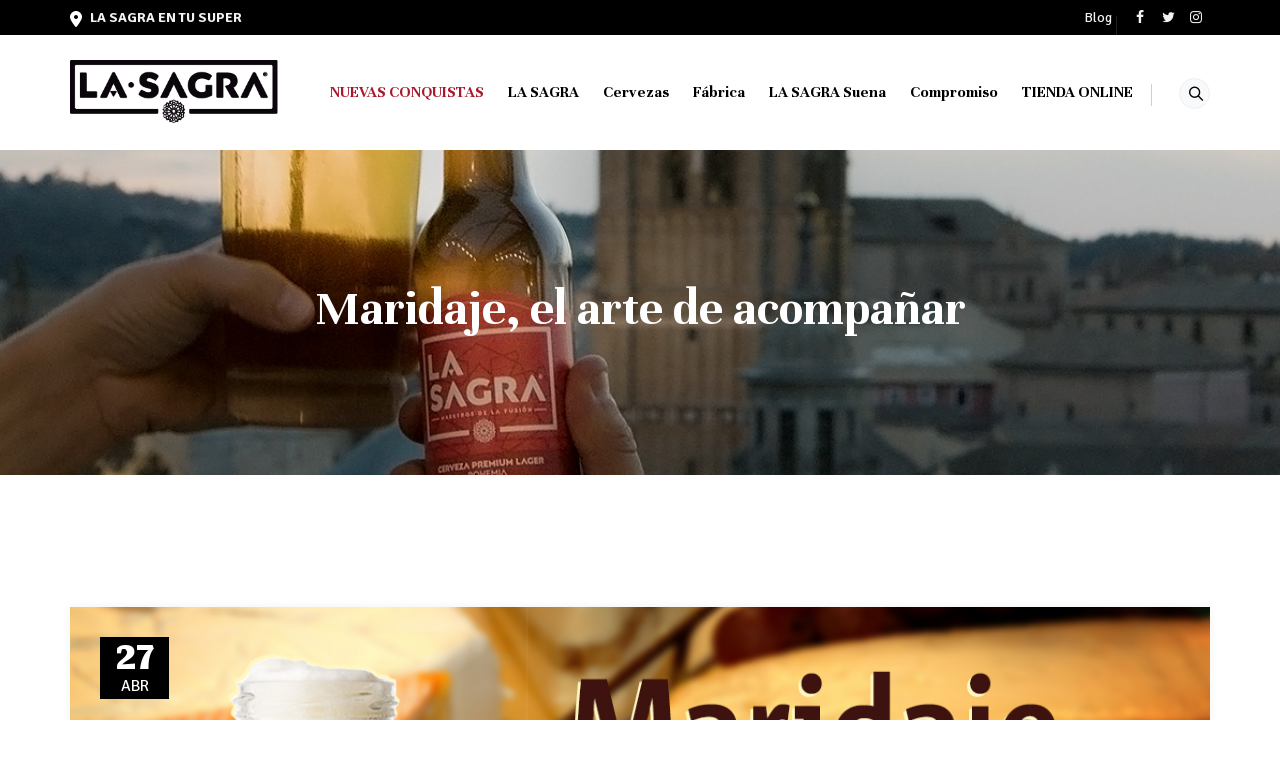

--- FILE ---
content_type: text/css; charset=utf-8
request_url: https://cervezalasagra.es/wp-content/themes/nutrico/css/servicebox-animation.css?ver=6.9
body_size: 947
content:

/**** Animation text on hover Service Box *****/

.tm-sbox.tm-sbox-effect-one:not(.tm-sbox-iconalign-before-heading):not(.tm-sbox-iconalign-left-spacing):not(.tm-sbox-iconalign-bottom-center):not(.tm-sbox-iconalign-right-spacing):not(.tm-sbox-iconalign-after-heading) .tm-vc_general.tm-vc_cta3 .tm-vc_cta3-icons .tm-vc_icon_element-inner,
.tm-sbox.tm-sbox-effect-one:not(.tm-sbox-iconalign-before-heading):not(.tm-sbox-iconalign-left-spacing):not(.tm-sbox-iconalign-bottom-center):not(.tm-sbox-iconalign-right-spacing):not(.tm-sbox-iconalign-after-heading) .tm-vc_cta3-content,
.tm-sbox.tm-sbox-effect-one:not(.tm-sbox-iconalign-before-heading):not(.tm-sbox-iconalign-left-spacing):not(.tm-sbox-iconalign-bottom-center):not(.tm-sbox-iconalign-right-spacing):not(.tm-sbox-iconalign-after-heading) .tm-cta3-desc-btn-wrapper,

.tm-sbox.tm-sbox-effect-two:not(.tm-sbox-iconalign-before-heading):not(.tm-sbox-iconalign-left-spacing):not(.tm-sbox-iconalign-bottom-center):not(.tm-sbox-iconalign-right-spacing):not(.tm-sbox-iconalign-after-heading) .tm-vc_general.tm-vc_cta3 .tm-vc_cta3-icons,
.tm-sbox.tm-sbox-effect-two:not(.tm-sbox-iconalign-before-heading):not(.tm-sbox-iconalign-left-spacing):not(.tm-sbox-iconalign-bottom-center):not(.tm-sbox-iconalign-right-spacing):not(.tm-sbox-iconalign-after-heading) .tm-vc_cta3-content,
.tm-sbox.tm-sbox-effect-two:not(.tm-sbox-iconalign-before-heading):not(.tm-sbox-iconalign-left-spacing):not(.tm-sbox-iconalign-bottom-center):not(.tm-sbox-iconalign-right-spacing):not(.tm-sbox-iconalign-after-heading) .tm-cta3-desc-btn-wrapper,

.tm-sbox.tm-sbox-effect-three:not(.tm-sbox-iconalign-before-heading):not(.tm-sbox-iconalign-left-spacing):not(.tm-sbox-iconalign-bottom-center):not(.tm-sbox-iconalign-right-spacing):not(.tm-sbox-iconalign-after-heading) .tm-vc_general.tm-vc_cta3 .tm-vc_cta3-icons,
.tm-sbox.tm-sbox-effect-three:not(.tm-sbox-iconalign-before-heading):not(.tm-sbox-iconalign-left-spacing):not(.tm-sbox-iconalign-bottom-center):not(.tm-sbox-iconalign-right-spacing):not(.tm-sbox-iconalign-after-heading) .tm-vc_cta3-content,
.tm-sbox.tm-sbox-effect-three:not(.tm-sbox-iconalign-before-heading):not(.tm-sbox-iconalign-left-spacing):not(.tm-sbox-iconalign-bottom-center):not(.tm-sbox-iconalign-right-spacing):not(.tm-sbox-iconalign-after-heading) .tm-cta3-desc-btn-wrapper{
    transition: opacity 0.2s, transform 0.35s;
    -webkit-transition: opacity 0.2s, transform 0.35s;
    position: relative;
    z-index: 10;    
}

.tm-sbox.tm-sbox-iconalign-bottom-center.tm-sbox-effect-one .tm-vc_cta3-content {
    transform: translateY(25%);
    -webkit-transform: translateY(25%) !important;
}
.tm-sbox.tm-sbox-iconalign-bottom-center.tm-sbox-effect-one.tm-sbox-istyle-none .tm-vc_general.tm-vc_cta3 .tm-vc_cta3-icons .tm-vc_icon_element-inner {
    transform: translateY(46%) !important;
    -webkit-transform: translateY(46%) !important;
}
.tm-sbox.tm-sbox-iconalign-bottom-center.tm-sbox.tm-sbox-effect-one.tm-sbox-istyle-none:hover .tm-cta3-desc-btn-wrapper {
    opacity: 1;
    transform: translateY(0);
    -webkit-transform: translateY(25%);
}
.tm-sbox.tm-sbox-effect-one.tm-sbox-iconalign-bottom-center .tm-vc_cta3-container {
    position: relative;
}
.tm-sbox-isize-md.tm-sbox.tm-sbox-iconalign-bottom-center.tm-sbox-effect-one.tm-sbox-istyle-none:hover .tm-cta3-desc-btn-wrapper {
    opacity: 1;
     transform: translateY(17%);
    -webkit-transform: translateY(17%);
}
.tm-sbox.tm-sbox-effect-one:not(.tm-sbox-iconalign-before-heading):not(.tm-sbox-iconalign-left-spacing):not(.tm-sbox-iconalign-right-spacing):not(.tm-sbox-iconalign-after-heading) .tm-cta3-desc-btn-wrapper{
	    transition: opacity 0.2s, transform 0.35s !important;
    -webkit-transition: opacity 0.2s, transform 0.35s !important;
    position: relative !important;
    z-index: 10 !important;    
}
/********************** Effect One Service box ******************************/
.tm-sbox.tm-sbox-effect-one .tm-vc_cta3-container{
	position: static;
}


/************************** Heading when icon small **************************/
.tm-sbox-isize-sm.tm-sbox.tm-sbox-effect-one.tm-sbox-istyle-none .tm-vc_general.tm-vc_cta3 .tm-vc_cta3-icons .tm-vc_icon_element-inner{
    transform: translateY(565%);
    -webkit-transform: translateY(565%);
}
.tm-sbox-isize-sm.tm-sbox.tm-sbox-effect-one.tm-sbox-istyle-none:hover .tm-vc_general.tm-vc_cta3 .tm-vc_cta3-icons .tm-vc_icon_element-inner{
    transform: translateY(0);
    -webkit-transform: translateY(0);
}
.tm-sbox-isize-sm.tm-sbox.tm-sbox-effect-one.tm-sbox-istyle-none .tm-vc_cta3-content{
    transform: translateY(500%);
    -webkit-transform: translateY(500%);
}
.tm-sbox-isize-sm.tm-sbox.tm-sbox-effect-one.tm-sbox-istyle-none:hover .tm-vc_cta3-content{
    transform: translateY(0);
    -webkit-transform: translateY(0);
}
.tm-sbox-isize-sm.tm-sbox.tm-sbox-effect-one.tm-sbox-istyle-none .tm-cta3-desc-btn-wrapper{  
    transform: translateY(300%);
    -webkit-transform: translateY(300%);
    position: relative;
    z-index: 10;
    opacity: 0;
}
.tm-sbox-isize-sm.tm-sbox.tm-sbox-effect-one.tm-sbox-istyle-none:hover .tm-cta3-desc-btn-wrapper{  
	opacity: 1;
    transform: translateY(0);
    -webkit-transform: translateY(0);
}

/*Heading when icon bg (small)*/
.tm-sbox-isize-sm.tm-sbox.tm-sbox-effect-one:not(.tm-sbox-istyle-none) .tm-vc_general.tm-vc_cta3 .tm-vc_cta3-icons .tm-vc_icon_element-inner{
    transform: translateY(249%);
    -webkit-transform: translateY(249%);
}
.tm-sbox-isize-sm.tm-sbox.tm-sbox-effect-one:not(.tm-sbox-istyle-none):hover .tm-vc_general.tm-vc_cta3 .tm-vc_cta3-icons .tm-vc_icon_element-inner{
    transform: translateY(0);
    -webkit-transform: translateY(0);
}
.tm-sbox-isize-sm.tm-sbox.tm-sbox-effect-one:not(.tm-sbox-istyle-none) .tm-vc_cta3-content{
    transform: translateY(416%);
    -webkit-transform: translateY(416%);
}
.tm-sbox-isize-sm.tm-sbox.tm-sbox-effect-one:not(.tm-sbox-istyle-none):hover .tm-vc_cta3-content{
    transform: translateY(0);
    -webkit-transform: translateY(0);
}
.tm-sbox-isize-sm.tm-sbox.tm-sbox-effect-one:not(.tm-sbox-istyle-none) .tm-cta3-desc-btn-wrapper{  
    transform: translateY(300%);
    -webkit-transform: translateY(300%);
    position: relative;
    z-index: 10;
    opacity: 0;
}
.tm-sbox-isize-sm.tm-sbox.tm-sbox-effect-one:not(.tm-sbox-istyle-none):hover .tm-cta3-desc-btn-wrapper{  
	opacity: 1;
    transform: translateY(0);
    -webkit-transform: translateY(0);
}



/************************** Heading when icon Medium **************************/
.tm-sbox-isize-md.tm-sbox.tm-sbox-effect-one.tm-sbox-istyle-none .tm-vc_general.tm-vc_cta3 .tm-vc_cta3-icons .tm-vc_icon_element-inner{
    transform: translateY(446%);
    -webkit-transform: translateY(446%);
}
.tm-sbox-isize-md.tm-sbox.tm-sbox-effect-one.tm-sbox-istyle-none:hover .tm-vc_general.tm-vc_cta3 .tm-vc_cta3-icons .tm-vc_icon_element-inner{
    transform: translateY(0);
    -webkit-transform: translateY(0);
}
.tm-sbox-isize-md.tm-sbox.tm-sbox-effect-one.tm-sbox-istyle-none .tm-vc_cta3-content{
    transform: translateY(550%);
    -webkit-transform: translateY(550%);
}
.tm-sbox-isize-md.tm-sbox.tm-sbox-effect-one.tm-sbox-istyle-none:hover .tm-vc_cta3-content{
    transform: translateY(0);
    -webkit-transform: translateY(0);
}
.tm-sbox-isize-md.tm-sbox.tm-sbox-effect-one.tm-sbox-istyle-none .tm-cta3-desc-btn-wrapper{  
    transform: translateY(300%);
    -webkit-transform: translateY(300%);
    position: relative;
    z-index: 10;
    opacity: 0;
}
.tm-sbox-isize-md.tm-sbox.tm-sbox-effect-one.tm-sbox-istyle-none:hover .tm-cta3-desc-btn-wrapper{  
	opacity: 1;
    transform: translateY(0);
    -webkit-transform: translateY(0);
}

/*Heading when icon bg (Medium)*/
.tm-sbox-isize-md.tm-sbox.tm-sbox-effect-one:not(.tm-sbox-istyle-none) .tm-vc_general.tm-vc_cta3 .tm-vc_cta3-icons .tm-vc_icon_element-inner{
    transform: translateY(195%);
    -webkit-transform: translateY(195%);
}
.tm-sbox-isize-md.tm-sbox.tm-sbox-effect-one:not(.tm-sbox-istyle-none):hover .tm-vc_general.tm-vc_cta3 .tm-vc_cta3-icons .tm-vc_icon_element-inner{
    transform: translateY(0);
    -webkit-transform: translateY(0);
}
.tm-sbox-isize-md.tm-sbox.tm-sbox-effect-one:not(.tm-sbox-istyle-none) .tm-vc_cta3-content{
    transform: translateY(450%);
    -webkit-transform: translateY(450%);
}
.tm-sbox-isize-md.tm-sbox.tm-sbox-effect-one:not(.tm-sbox-istyle-none):hover .tm-vc_cta3-content{
    transform: translateY(0);
    -webkit-transform: translateY(0);
}
.tm-sbox-isize-md.tm-sbox.tm-sbox-effect-one:not(.tm-sbox-istyle-none) .tm-cta3-desc-btn-wrapper{  
    transform: translateY(300%);
    -webkit-transform: translateY(300%);
    position: relative;
    z-index: 10;
    opacity: 0;
}
.tm-sbox-isize-md.tm-sbox.tm-sbox-effect-one:not(.tm-sbox-istyle-none):hover .tm-cta3-desc-btn-wrapper{  
	opacity: 1;
    transform: translateY(0);
    -webkit-transform: translateY(0);
}

/************************** Heading when icon Large **************************/

.tm-sbox-isize-lg.tm-sbox.tm-sbox-effect-one.tm-sbox-istyle-none .tm-vc_general.tm-vc_cta3 .tm-vc_cta3-icons .tm-vc_icon_element-inner{
    transform: translateY(364%);
    -webkit-transform: translateY(364%);
}
.tm-sbox-isize-lg.tm-sbox.tm-sbox-effect-one.tm-sbox-istyle-none:hover .tm-vc_general.tm-vc_cta3 .tm-vc_cta3-icons .tm-vc_icon_element-inner{
    transform: translateY(0);
    -webkit-transform: translateY(0);
}
.tm-sbox-isize-lg.tm-sbox.tm-sbox-effect-one.tm-sbox-istyle-none .tm-vc_cta3-content{
    transform: translateY(600%);
    -webkit-transform: translateY(600%);
}
.tm-sbox-isize-lg.tm-sbox.tm-sbox-effect-one.tm-sbox-istyle-none:hover .tm-vc_cta3-content{
    transform: translateY(0);
    -webkit-transform: translateY(0);
}
.tm-sbox-isize-lg.tm-sbox.tm-sbox-effect-one.tm-sbox-istyle-none .tm-cta3-desc-btn-wrapper{  
    transform: translateY(300%);
    -webkit-transform: translateY(300%);
    position: relative;
    z-index: 10;
    opacity: 0;
}
.tm-sbox-isize-lg.tm-sbox.tm-sbox-effect-one.tm-sbox-istyle-none:hover .tm-cta3-desc-btn-wrapper{  
	opacity: 1;
    transform: translateY(0);
    -webkit-transform: translateY(0);
}

/*Heading when icon bg (Large)*/
.tm-sbox-isize-lg.tm-sbox.tm-sbox-effect-one:not(.tm-sbox-istyle-none) .tm-vc_general.tm-vc_cta3 .tm-vc_cta3-icons .tm-vc_icon_element-inner{
    transform: translateY(160%);
    -webkit-transform: translateY(160%);
}
.tm-sbox-isize-lg.tm-sbox.tm-sbox-effect-one:not(.tm-sbox-istyle-none):hover .tm-vc_general.tm-vc_cta3 .tm-vc_cta3-icons .tm-vc_icon_element-inner{
    transform: translateY(0);
    -webkit-transform: translateY(0);
}
.tm-sbox-isize-lg.tm-sbox.tm-sbox-effect-one:not(.tm-sbox-istyle-none) .tm-vc_cta3-content{
    transform: translateY(474%);
    -webkit-transform: translateY(474%);
}
.tm-sbox-isize-lg.tm-sbox.tm-sbox-effect-one:not(.tm-sbox-istyle-none):hover .tm-vc_cta3-content{
    transform: translateY(0);
    -webkit-transform: translateY(0);
}
.tm-sbox-isize-lg.tm-sbox.tm-sbox-effect-one:not(.tm-sbox-istyle-none) .tm-cta3-desc-btn-wrapper{  
    transform: translateY(300%);
    -webkit-transform: translateY(300%);
    position: relative;
    z-index: 10;
    opacity: 0;
}
.tm-sbox-isize-lg.tm-sbox.tm-sbox-effect-one:not(.tm-sbox-istyle-none):hover .tm-cta3-desc-btn-wrapper{  
	opacity: 1;
    transform: translateY(0);
    -webkit-transform: translateY(0);
}
/************************************************************************************************/

@media (max-width: 1200px){
	.tm-resp-ani-box-3-colum .vc_row.vc_row-flex>.vc_column_container{
		width: 33.33333333%;
	}
}

@media (max-width: 768px){
	.tm-resp-ani-box-3-colum .vc_row.vc_row-flex>.vc_column_container{
		float: none;
		display: block;
		width: 100%;
	}
	.tm-resp-ani-box-3-colum .vc_row.vc_row-flex{
		display: block;
	}
	.tm-sbox.tm-bgimage-yes .tm-vc_general.tm-vc_cta3{
		padding: 45px 40px 80px 40px;
	}
}